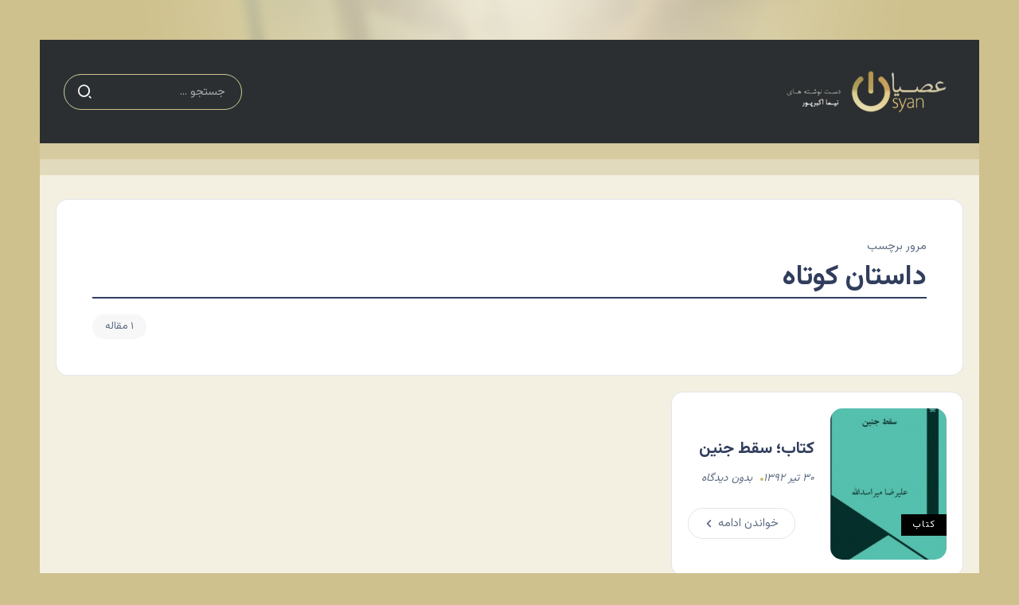

--- FILE ---
content_type: text/html; charset=UTF-8
request_url: https://osyan.net/tag/%D8%AF%D8%A7%D8%B3%D8%AA%D8%A7%D9%86-%DA%A9%D9%88%D8%AA%D8%A7%D9%87/
body_size: 5623
content:
<!DOCTYPE html>
<html dir="rtl" lang="fa-IR" prefix="og: http://ogp.me/ns# fb: http://ogp.me/ns/fb#">
<head>
	<meta charset="UTF-8">
    <meta name="viewport" content="width=device-width, initial-scale=1">
	<link rel="profile" href="https://gmpg.org/xfn/11">
	<script src="https://ajax.googleapis.com/ajax/libs/jquery/1.10.2/jquery.min.js"></script>
	<script src="https://osyan.net/wp-content/themes/raveen-child/persianNumber.js"></script>
	<script type="text/javascript">
		$(document).ready(function(){
		$('*').persiaNumber();
		});
	</script>
	<title>داستان کوتاه &#8211; عصیان</title>
<meta name='robots' content='max-image-preview:large' />
	<style>img:is([sizes="auto" i], [sizes^="auto," i]) { contain-intrinsic-size: 3000px 1500px }</style>
	<link rel='dns-prefetch' href='//fonts.googleapis.com' />
<link rel='dns-prefetch' href='//www.googletagmanager.com' />
<link rel='dns-prefetch' href='//pagead2.googlesyndication.com' />
<link rel='preconnect' href='https://fonts.gstatic.com' crossorigin />
<link rel="alternate" type="application/rss+xml" title="عصیان &raquo; خوراک" href="https://osyan.net/feed/" />
<link rel="alternate" type="application/rss+xml" title="عصیان &raquo; خوراک دیدگاه‌ها" href="https://osyan.net/comments/feed/" />
<link rel="alternate" type="application/rss+xml" title="عصیان &raquo; داستان کوتاه خوراک برچسب" href="https://osyan.net/tag/%d8%af%d8%a7%d8%b3%d8%aa%d8%a7%d9%86-%da%a9%d9%88%d8%aa%d8%a7%d9%87/feed/" />
<link rel='stylesheet' id='wpo_min-header-0-css' href='https://osyan.net/wp-content/cache/wpo-minify/1763221841/assets/wpo-minify-header-a2fad7ca.min.css' media='all' />
<script src="https://osyan.net/wp-content/cache/wpo-minify/1763221841/assets/wpo-minify-header-5367068c.min.js" id="wpo_min-header-0-js"></script>
<link rel="https://api.w.org/" href="https://osyan.net/wp-json/" /><link rel="alternate" title="JSON" type="application/json" href="https://osyan.net/wp-json/wp/v2/tags/2170" /><link rel="EditURI" type="application/rsd+xml" title="RSD" href="https://osyan.net/xmlrpc.php?rsd" />
<meta name="generator" content="WordPress 6.8.3" />
<meta name="generator" content="Redux 4.5.7" /><meta name="generator" content="Site Kit by Google 1.170.0" />
<!-- Google AdSense meta tags added by Site Kit -->
<meta name="google-adsense-platform-account" content="ca-host-pub-2644536267352236">
<meta name="google-adsense-platform-domain" content="sitekit.withgoogle.com">
<!-- End Google AdSense meta tags added by Site Kit -->
<meta name="generator" content="Elementor 3.28.1; features: additional_custom_breakpoints, e_local_google_fonts; settings: css_print_method-external, google_font-enabled, font_display-swap">
			<style>
				.e-con.e-parent:nth-of-type(n+4):not(.e-lazyloaded):not(.e-no-lazyload),
				.e-con.e-parent:nth-of-type(n+4):not(.e-lazyloaded):not(.e-no-lazyload) * {
					background-image: none !important;
				}
				@media screen and (max-height: 1024px) {
					.e-con.e-parent:nth-of-type(n+3):not(.e-lazyloaded):not(.e-no-lazyload),
					.e-con.e-parent:nth-of-type(n+3):not(.e-lazyloaded):not(.e-no-lazyload) * {
						background-image: none !important;
					}
				}
				@media screen and (max-height: 640px) {
					.e-con.e-parent:nth-of-type(n+2):not(.e-lazyloaded):not(.e-no-lazyload),
					.e-con.e-parent:nth-of-type(n+2):not(.e-lazyloaded):not(.e-no-lazyload) * {
						background-image: none !important;
					}
				}
			</style>
			
<!-- Google Tag Manager snippet added by Site Kit -->
<script>
			( function( w, d, s, l, i ) {
				w[l] = w[l] || [];
				w[l].push( {'gtm.start': new Date().getTime(), event: 'gtm.js'} );
				var f = d.getElementsByTagName( s )[0],
					j = d.createElement( s ), dl = l != 'dataLayer' ? '&l=' + l : '';
				j.async = true;
				j.src = 'https://www.googletagmanager.com/gtm.js?id=' + i + dl;
				f.parentNode.insertBefore( j, f );
			} )( window, document, 'script', 'dataLayer', 'GTM-ND9G46K9' );
			
</script>

<!-- End Google Tag Manager snippet added by Site Kit -->

<!-- Google AdSense snippet added by Site Kit -->
<script async src="https://pagead2.googlesyndication.com/pagead/js/adsbygoogle.js?client=ca-pub-5533969533144685&amp;host=ca-host-pub-2644536267352236" crossorigin="anonymous"></script>

<!-- End Google AdSense snippet added by Site Kit -->
<link rel="icon" href="https://osyan.net/wp-content/uploads/2023/10/cropped-icon-32x32.png" sizes="32x32" />
<link rel="icon" href="https://osyan.net/wp-content/uploads/2023/10/cropped-icon-192x192.png" sizes="192x192" />
<link rel="apple-touch-icon" href="https://osyan.net/wp-content/uploads/2023/10/cropped-icon-180x180.png" />
<meta name="msapplication-TileImage" content="https://osyan.net/wp-content/uploads/2023/10/cropped-icon-270x270.png" />
		<style id="wp-custom-css">
			#site-footer {
  margin-top: 0;
}

.single-content {
  padding-bottom: 0; 
}

.error404 .main-wrapper {
	background-color: #cec18d40;
}

/* Home */

.home .page-content-wrapper {
  padding: 20px 0 0 !important;
  background-color: #cec18d40;  
}

.home .page-content-wrapper > .content-container {
  background-color: #fff;
  padding-top: 20px;
}

.home .main-wrapper .content-wrapper .container .row {
  display: none !important;
}

.home .page-content-wrapper .content-container {
  padding: 0 !important; 
}

/* Archive & Search */

#archives-dropdown-REPLACE_TO_ID, #cat {
	min-width: 100%;
}

.archive .col-12 {
  padding-left:20px;
	padding-right:20px;
  background-color: #cec18d40;
}

.archive .blog-archive-title {
  background-color: #fff;
  margin-bottom: 0;
}

.search .col-12 {
  padding-left:20px;
	padding-right:20px;
  background-color: #cec18d40;
}

.search .blog-archive-title {
  background-color: #fff;
  margin-bottom: 0;
}

/* Single Post */  

.single-post .single-hero {
  margin-bottom: 0;
}

.single-post .single-hero .content-container {
    padding-left: 20px;
    padding-right: 20px;
}

.single-post .page-content-wrapper .sidebar-container,
.single-post .page-content-wrapper .content-container {
  padding: 20px !important; 
  background-color: #cec18d40;
  margin-bottom: 0;
}

.single-post .page-content-wrapper .content-container .single-content, 
.single-post .page-content-wrapper .content-container .comments-container {
  background-color: #fff;
  padding: 20px !important;
  border-radius: 15px;
}

.single-post .page-content-wrapper .content-container .comments-container {
  margin-top: 20px; 
}

.single-post .rivax-sticky-column {
  border-radius: 15px;
}

.single-post .single-hero-layout-6 .single-hero-title {
  margin-top: -150px;
}

.single-post .related-posts ul {
    display: flex !important;
    flex-wrap: wrap; 
    justify-content: center;
}

.single-post .related-posts li {
    width: 150px;
    height: 150px;
}

.single-post .crp_related{
	padding: 20px;
	background-color: #FFF;
	border-radius: 15px;
}

.single-post .crp_related ul {
    display: flex !important;
    flex-wrap: wrap; 
    justify-content: center;
}

.single-post .crp_related li {
    width: 150px;
    height: 150px;
}

.single-post .page-content-wrapper .content-container .comments-container {
	margin-top: 0px;
}

/* Typography */

.single-post .single-content p a:not(.button) {
  background: none;
}		</style>
		
<!-- START - Open Graph and Twitter Card Tags 3.3.7 -->
 <!-- Facebook Open Graph -->
  <meta property="og:locale" content="fa_IR"/>
  <meta property="og:site_name" content="عصیان"/>
  <meta property="og:title" content="داستان کوتاه"/>
  <meta property="og:url" content="https://osyan.net/tag/%d8%af%d8%a7%d8%b3%d8%aa%d8%a7%d9%86-%da%a9%d9%88%d8%aa%d8%a7%d9%87/"/>
  <meta property="og:type" content="article"/>
  <meta property="og:description" content="دست‌نوشته‌های نیما اکبرپور"/>
  <meta property="og:image" content="https://osyan.net/wp-content/uploads/2023/10/background.jpg"/>
  <meta property="og:image:url" content="https://osyan.net/wp-content/uploads/2023/10/background.jpg"/>
  <meta property="og:image:secure_url" content="https://osyan.net/wp-content/uploads/2023/10/background.jpg"/>
 <!-- Google+ / Schema.org -->
 <!-- Twitter Cards -->
  <meta name="twitter:title" content="داستان کوتاه"/>
  <meta name="twitter:url" content="https://osyan.net/tag/%d8%af%d8%a7%d8%b3%d8%aa%d8%a7%d9%86-%da%a9%d9%88%d8%aa%d8%a7%d9%87/"/>
  <meta name="twitter:description" content="دست‌نوشته‌های نیما اکبرپور"/>
  <meta name="twitter:image" content="https://osyan.net/wp-content/uploads/2023/10/background.jpg"/>
  <meta name="twitter:card" content="summary_large_image"/>
 <!-- SEO -->
 <!-- Misc. tags -->
 <!-- is_tag -->
<!-- END - Open Graph and Twitter Card Tags 3.3.7 -->
	
</head>

<body class="rtl archive tag tag-2170 wp-custom-logo wp-embed-responsive wp-theme-raveen wp-child-theme-raveen-child rivax-smooth-scroll elementor-default elementor-kit-6808">
		<!-- Google Tag Manager (noscript) snippet added by Site Kit -->
		<noscript>
			<iframe src="https://www.googletagmanager.com/ns.html?id=GTM-ND9G46K9" height="0" width="0" style="display:none;visibility:hidden"></iframe>
		</noscript>
		<!-- End Google Tag Manager (noscript) snippet added by Site Kit -->
		
<div id="site">
    <div id="site-inner">
            <div class="site-preloader">
        <div class="preloader-inner">
            <div><span></span></div>
            <div><span></span></div>
            <div><span></span></div>
        </div>
    </div>
                <header id="site-header">
		<div data-elementor-type="wp-post" data-elementor-id="6957" class="elementor elementor-6957">
				<div class="elementor-element elementor-element-025a3c2 e-flex e-con-boxed e-con e-parent" data-id="025a3c2" data-element_type="container" data-settings="{&quot;background_background&quot;:&quot;classic&quot;}">
					<div class="e-con-inner">
		<div class="elementor-element elementor-element-8288b7d e-flex e-con-boxed elementor-invisible e-con e-child" data-id="8288b7d" data-element_type="container" data-settings="{&quot;background_background&quot;:&quot;classic&quot;,&quot;animation&quot;:&quot;slideInDown&quot;}">
					<div class="e-con-inner">
		<div class="elementor-element elementor-element-bb60cd2 e-con-full e-flex e-con e-child" data-id="bb60cd2" data-element_type="container">
				<div class="elementor-element elementor-element-495bc4e elementor-widget__width-initial elementor-widget rivax-site-logo-widget" data-id="495bc4e" data-element_type="widget" data-widget_type="rivax-site-logo.default">
				<div class="elementor-widget-container">
					
<div class="rivax-logo">

        <a rel="home" href="https://osyan.net/" title="عصیان">

                    <picture class="rivax-logo-image dark-logo">
                
                
                <img src="https://demo.rivaxstudio.com/raveen/personal/wp-content/uploads/2023/06/logo-white.svg" alt="عصیان" width="" height="">
            </picture>
        
        <picture class="rivax-logo-image">
            
            
            <img src="https://osyan.net/wp-content/uploads/2023/06/Logo-1.png" alt="عصیان" width="400" height="104">
        </picture>
    </a>
    

    </div>				</div>
				</div>
				</div>
		<div class="elementor-element elementor-element-76c0810 e-con-full e-flex e-con e-child" data-id="76c0810" data-element_type="container">
				</div>
		<div class="elementor-element elementor-element-a3dd573 e-con-full e-flex e-con e-child" data-id="a3dd573" data-element_type="container">
				<div class="elementor-element elementor-element-647a4f6 elementor-widget rivax-search-widget" data-id="647a4f6" data-element_type="widget" data-widget_type="rivax-search.default">
				<div class="elementor-widget-container">
					<div class="inline-search-form-wrapper">
    <form action="https://osyan.net/" method="get" class="inline-search-form">
        <input type="text" name="s" value="" class="search-field" placeholder="جستجو ..." aria-label="Search" required>
        <button type="submit" class="submit" aria-label="Submit">
                        <i class="ri-search-2-line"></i>        </button>
    </form>
</div>
				</div>
				</div>
				</div>
					</div>
				</div>
					</div>
				</div>
		<div class="elementor-element elementor-element-ed2d307 e-flex e-con-boxed e-con e-parent" data-id="ed2d307" data-element_type="container" data-settings="{&quot;background_background&quot;:&quot;classic&quot;}">
					<div class="e-con-inner">
					</div>
				</div>
		<div class="elementor-element elementor-element-6ca57e4 e-flex e-con-boxed e-con e-parent" data-id="6ca57e4" data-element_type="container" data-settings="{&quot;background_background&quot;:&quot;classic&quot;}">
					<div class="e-con-inner">
					</div>
				</div>
				</div>
		</header>

<main class="main-wrapper">
    <div class="content-wrapper">
        
<div class="container">
    <div class="row">
        <div class="col-12">
            <div class="blog-archive-title">
		                            <span class="sub-title">مرور برچسب</span>
                    <h1 class="title">داستان کوتاه</h1>
			                            <div class="post-count"><span>1 مقاله</span></div>
			                    </div>
        </div>
    </div>
</div>
        		<div data-elementor-type="wp-post" data-elementor-id="6995" class="elementor elementor-6995">
				<div class="elementor-element elementor-element-b140a91 e-flex e-con-boxed e-con e-parent" data-id="b140a91" data-element_type="container" data-settings="{&quot;background_background&quot;:&quot;classic&quot;}">
					<div class="e-con-inner">
		<div class="elementor-element elementor-element-0bdb404 e-con-full e-flex e-con e-child" data-id="0bdb404" data-element_type="container">
				<div class="elementor-element elementor-element-e238483 elementor-invisible elementor-widget rivax-post-elastic-widget" data-id="e238483" data-element_type="widget" data-settings="{&quot;_animation&quot;:&quot;fadeInUp&quot;}" data-widget_type="rivax-post-elastic.default">
				<div class="elementor-widget-container">
					<div class="rivax-posts-container">
    <div class="rivax-posts-wrapper layout-grid">
                <div class="post-item">
    <article class="post-wrapper post-6099 post type-post status-publish format-standard has-post-thumbnail hentry category-book tag-2170 tag-700 tag-2169 tag-824 tag-146 tag-2171">

	    
                    <div class="image-outer-wrapper">

	            
	                                <div class="terms-wrapper-inside rivax-position-bottom">
			            <div class="terms-wrapper "><a class="term-item term-id-12" href="https://osyan.net/category/book/"><span>کتاب</span></a></div>                    </div>
	            
                <div class="image-wrapper">
                    <a class="rivax-position-cover rivax-z-index-10" href="https://osyan.net/2013/07/abortion-alireza-mirasadullah/" aria-label="Item Link"></a>
                    <img fetchpriority="high" width="202" height="300" src="https://osyan.net/wp-content/uploads/2013/07/abortion-202x300.jpg" class="attachment-medium size-medium wp-post-image" alt="" title="کتاب؛ سقط جنین" decoding="async" srcset="https://osyan.net/wp-content/uploads/2013/07/abortion-202x300.jpg 202w, https://osyan.net/wp-content/uploads/2013/07/abortion-450x667.jpg 450w, https://osyan.net/wp-content/uploads/2013/07/abortion.jpg 579w" sizes="(max-width: 202px) 100vw, 202px" />		                            </div>

            </div>
        
        <div class="content-wrapper">
	                            <h4 class="title">
        <a href="https://osyan.net/2013/07/abortion-alireza-mirasadullah/" class="title-animation-underline-in-out" title="کتاب؛ سقط جنین">
            کتاب؛ سقط جنین        </a>
        </h4>
                    <div class="meta-wrapper">
                                        <div class="date-wrapper date-inline">
                        <span class="date">
                ۳۰ تیر ۱۳۹۲            </span>
        </div>
                                <div class="comments-wrapper">
                        <span class="comments">
                بدون دیدگاه            </span>
        </div>
                                                    </div>
                                <div class="rivax-read-more-wrapper elementor-hidden-mobile">
            <a href="https://osyan.net/2013/07/abortion-alireza-mirasadullah/" class="rivax-read-more icon-after">
                <span class="read-more-title">خواندن ادامه</span>
                                    <span class="icon">
		            <i class="fas fa-chevron-left"></i>                    </span>
                            </a>
        </div>
                </div>
    </article>
</div>            </div>
    </div>
				</div>
				</div>
				</div>
					</div>
				</div>
				</div>
		    </div>
</main>
        <footer id="site-footer">
    		<div data-elementor-type="wp-post" data-elementor-id="6959" class="elementor elementor-6959">
				<div class="elementor-element elementor-element-905ec8b e-flex e-con-boxed e-con e-parent" data-id="905ec8b" data-element_type="container" data-settings="{&quot;background_background&quot;:&quot;classic&quot;}">
					<div class="e-con-inner">
		<div class="elementor-element elementor-element-24d207f e-flex e-con-boxed elementor-invisible e-con e-child" data-id="24d207f" data-element_type="container" data-settings="{&quot;animation&quot;:&quot;slideInUp&quot;}">
					<div class="e-con-inner">
				<div class="elementor-element elementor-element-692a808 social-layout-inline social-icon-top social-subtitle-right social-move-up-item elementor-widget rivax-social-icons-widget" data-id="692a808" data-element_type="widget" data-widget_type="rivax-social-icons.default">
				<div class="elementor-widget-container">
					<div class="rivax-social-icons">
    <div class="social-item facebook">
        <div class="social-icon">
            <span class="icon"><i class="ri-facebook-fill"></i></span>
        </div>
                <a class="rivax-position-cover" href="https://facebook.com/nima.akbarpour" title="Facebook" target="_blank"></a>
    </div>
        <div class="social-item linkedin">
        <div class="social-icon">
            <span class="icon"><i class="ri-linkedin-fill"></i></span>
        </div>
                <a class="rivax-position-cover" href="https://linkedin.com/in/nimaakbarpour/" title="Linkedin" target="_blank"></a>
    </div>
        <div class="social-item instagram">
        <div class="social-icon">
            <span class="icon"><i class="ri-instagram-line"></i></span>
        </div>
                <a class="rivax-position-cover" href="https://instagram.com/niimaa" title="Instagram" target="_blank"></a>
    </div>
        <div class="social-item twitter">
        <div class="social-icon">
            <span class="icon"><i class="ri-twitter-x-line"></i></span>
        </div>
                <a class="rivax-position-cover" href="https://twitter.com/nima" title="Twitter" target="_blank"></a>
    </div>
    </div>
				</div>
				</div>
				<div class="elementor-element elementor-element-4d064a3 elementor-icon-list--layout-inline elementor-align-center elementor-mobile-align-center elementor-list-item-link-full_width elementor-widget elementor-widget-icon-list" data-id="4d064a3" data-element_type="widget" data-widget_type="icon-list.default">
				<div class="elementor-widget-container">
							<ul class="elementor-icon-list-items elementor-inline-items">
							<li class="elementor-icon-list-item elementor-inline-item">
											<a href="https://osyan.net/about-me/">

											<span class="elementor-icon-list-text">درباره من</span>
											</a>
									</li>
								<li class="elementor-icon-list-item elementor-inline-item">
											<a href="#">

											<span class="elementor-icon-list-text">تبلیغات</span>
											</a>
									</li>
						</ul>
						</div>
				</div>
				<div class="elementor-element elementor-element-7b0460c elementor-widget elementor-widget-heading" data-id="7b0460c" data-element_type="widget" data-widget_type="heading.default">
				<div class="elementor-widget-container">
					<div class="elementor-heading-title elementor-size-default">تمامی حقوق برای عصیان محفوظ است.</div>				</div>
				</div>
					</div>
				</div>
					</div>
				</div>
				</div>
		</footer>
    </div><!-- #site-inner -->
</div><!-- #site -->

    <div id="back-to-top">
        <i class="ri-arrow-up-s-line"></i>
    </div>
<script type="speculationrules">
{"prefetch":[{"source":"document","where":{"and":[{"href_matches":"\/*"},{"not":{"href_matches":["\/wp-*.php","\/wp-admin\/*","\/wp-content\/uploads\/*","\/wp-content\/*","\/wp-content\/plugins\/*","\/wp-content\/themes\/raveen-child\/*","\/wp-content\/themes\/raveen\/*","\/*\\?(.+)"]}},{"not":{"selector_matches":"a[rel~=\"nofollow\"]"}},{"not":{"selector_matches":".no-prefetch, .no-prefetch a"}}]},"eagerness":"conservative"}]}
</script>
			<script>
				const lazyloadRunObserver = () => {
					const lazyloadBackgrounds = document.querySelectorAll( `.e-con.e-parent:not(.e-lazyloaded)` );
					const lazyloadBackgroundObserver = new IntersectionObserver( ( entries ) => {
						entries.forEach( ( entry ) => {
							if ( entry.isIntersecting ) {
								let lazyloadBackground = entry.target;
								if( lazyloadBackground ) {
									lazyloadBackground.classList.add( 'e-lazyloaded' );
								}
								lazyloadBackgroundObserver.unobserve( entry.target );
							}
						});
					}, { rootMargin: '200px 0px 200px 0px' } );
					lazyloadBackgrounds.forEach( ( lazyloadBackground ) => {
						lazyloadBackgroundObserver.observe( lazyloadBackground );
					} );
				};
				const events = [
					'DOMContentLoaded',
					'elementor/lazyload/observe',
				];
				events.forEach( ( event ) => {
					document.addEventListener( event, lazyloadRunObserver );
				} );
			</script>
			<script id="wpo_min-footer-0-js-extra">
var rivax_ajax_object = {"AjaxUrl":"https:\/\/osyan.net\/wp-admin\/admin-ajax.php"};
</script>
<script src="https://osyan.net/wp-content/cache/wpo-minify/1763221841/assets/wpo-minify-footer-242434de.min.js" id="wpo_min-footer-0-js"></script>
<script src="https://osyan.net/wp-content/cache/wpo-minify/1763221841/assets/wpo-minify-footer-9a420960.min.js" id="wpo_min-footer-1-js"></script>

<script defer src="https://static.cloudflareinsights.com/beacon.min.js/vcd15cbe7772f49c399c6a5babf22c1241717689176015" integrity="sha512-ZpsOmlRQV6y907TI0dKBHq9Md29nnaEIPlkf84rnaERnq6zvWvPUqr2ft8M1aS28oN72PdrCzSjY4U6VaAw1EQ==" data-cf-beacon='{"version":"2024.11.0","token":"d8bb4b559eee4bebbc0bba8e6b4e2d6b","r":1,"server_timing":{"name":{"cfCacheStatus":true,"cfEdge":true,"cfExtPri":true,"cfL4":true,"cfOrigin":true,"cfSpeedBrain":true},"location_startswith":null}}' crossorigin="anonymous"></script>
</body>
</html><!--
Performance optimized by Redis Object Cache. Learn more: https://wprediscache.com

Retrieved 2688 objects (598 کیلوبایت) from Redis using PhpRedis (v6.0.2).
-->

--- FILE ---
content_type: text/html; charset=utf-8
request_url: https://www.google.com/recaptcha/api2/aframe
body_size: 259
content:
<!DOCTYPE HTML><html><head><meta http-equiv="content-type" content="text/html; charset=UTF-8"></head><body><script nonce="HqHTyXYiITj4HrEt5yYdZg">/** Anti-fraud and anti-abuse applications only. See google.com/recaptcha */ try{var clients={'sodar':'https://pagead2.googlesyndication.com/pagead/sodar?'};window.addEventListener("message",function(a){try{if(a.source===window.parent){var b=JSON.parse(a.data);var c=clients[b['id']];if(c){var d=document.createElement('img');d.src=c+b['params']+'&rc='+(localStorage.getItem("rc::a")?sessionStorage.getItem("rc::b"):"");window.document.body.appendChild(d);sessionStorage.setItem("rc::e",parseInt(sessionStorage.getItem("rc::e")||0)+1);localStorage.setItem("rc::h",'1768889592748');}}}catch(b){}});window.parent.postMessage("_grecaptcha_ready", "*");}catch(b){}</script></body></html>